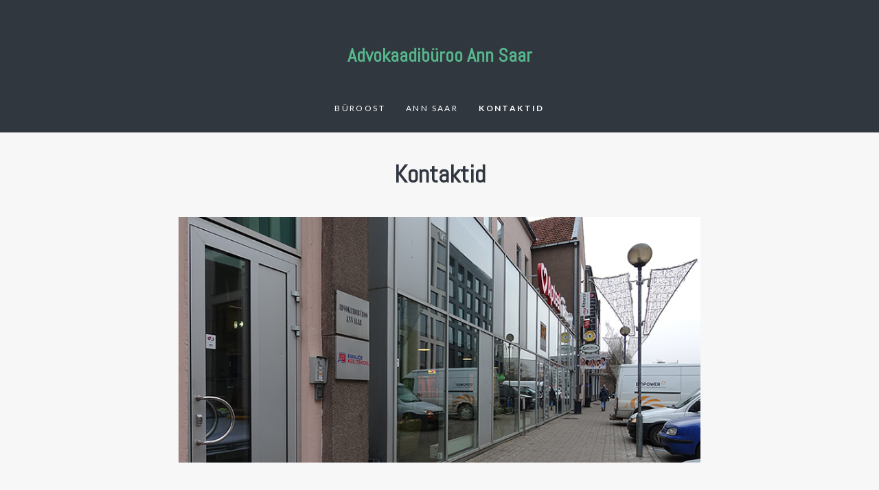

--- FILE ---
content_type: text/html; charset=UTF-8
request_url: http://www.annsaar.ee/?page_id=24
body_size: 6971
content:
<!DOCTYPE html>
<html lang="et" class="no-js">
<head>
	<meta charset="UTF-8">
	<meta name="viewport" content="width=device-width, initial-scale=1">
	<link rel="profile" href="http://gmpg.org/xfn/11">
		<title>Kontaktid &#8211; Advokaadib&uuml;roo Ann Saar</title>
<meta name='robots' content='max-image-preview:large' />
<link rel='dns-prefetch' href='//fonts.googleapis.com' />
<link rel="alternate" type="application/rss+xml" title="Advokaadib&uuml;roo Ann Saar &raquo; RSS" href="http://www.annsaar.ee/?feed=rss2" />
<link rel="alternate" type="application/rss+xml" title="Advokaadib&uuml;roo Ann Saar &raquo; Kommentaaride RSS" href="http://www.annsaar.ee/?feed=comments-rss2" />
<link rel="alternate" title="oEmbed (JSON)" type="application/json+oembed" href="http://www.annsaar.ee/index.php?rest_route=%2Foembed%2F1.0%2Fembed&#038;url=http%3A%2F%2Fwww.annsaar.ee%2F%3Fpage_id%3D24" />
<link rel="alternate" title="oEmbed (XML)" type="text/xml+oembed" href="http://www.annsaar.ee/index.php?rest_route=%2Foembed%2F1.0%2Fembed&#038;url=http%3A%2F%2Fwww.annsaar.ee%2F%3Fpage_id%3D24&#038;format=xml" />
<style id='wp-img-auto-sizes-contain-inline-css' type='text/css'>
img:is([sizes=auto i],[sizes^="auto," i]){contain-intrinsic-size:3000px 1500px}
/*# sourceURL=wp-img-auto-sizes-contain-inline-css */
</style>
<style id='wp-emoji-styles-inline-css' type='text/css'>

	img.wp-smiley, img.emoji {
		display: inline !important;
		border: none !important;
		box-shadow: none !important;
		height: 1em !important;
		width: 1em !important;
		margin: 0 0.07em !important;
		vertical-align: -0.1em !important;
		background: none !important;
		padding: 0 !important;
	}
/*# sourceURL=wp-emoji-styles-inline-css */
</style>
<style id='wp-block-library-inline-css' type='text/css'>
:root{--wp-block-synced-color:#7a00df;--wp-block-synced-color--rgb:122,0,223;--wp-bound-block-color:var(--wp-block-synced-color);--wp-editor-canvas-background:#ddd;--wp-admin-theme-color:#007cba;--wp-admin-theme-color--rgb:0,124,186;--wp-admin-theme-color-darker-10:#006ba1;--wp-admin-theme-color-darker-10--rgb:0,107,160.5;--wp-admin-theme-color-darker-20:#005a87;--wp-admin-theme-color-darker-20--rgb:0,90,135;--wp-admin-border-width-focus:2px}@media (min-resolution:192dpi){:root{--wp-admin-border-width-focus:1.5px}}.wp-element-button{cursor:pointer}:root .has-very-light-gray-background-color{background-color:#eee}:root .has-very-dark-gray-background-color{background-color:#313131}:root .has-very-light-gray-color{color:#eee}:root .has-very-dark-gray-color{color:#313131}:root .has-vivid-green-cyan-to-vivid-cyan-blue-gradient-background{background:linear-gradient(135deg,#00d084,#0693e3)}:root .has-purple-crush-gradient-background{background:linear-gradient(135deg,#34e2e4,#4721fb 50%,#ab1dfe)}:root .has-hazy-dawn-gradient-background{background:linear-gradient(135deg,#faaca8,#dad0ec)}:root .has-subdued-olive-gradient-background{background:linear-gradient(135deg,#fafae1,#67a671)}:root .has-atomic-cream-gradient-background{background:linear-gradient(135deg,#fdd79a,#004a59)}:root .has-nightshade-gradient-background{background:linear-gradient(135deg,#330968,#31cdcf)}:root .has-midnight-gradient-background{background:linear-gradient(135deg,#020381,#2874fc)}:root{--wp--preset--font-size--normal:16px;--wp--preset--font-size--huge:42px}.has-regular-font-size{font-size:1em}.has-larger-font-size{font-size:2.625em}.has-normal-font-size{font-size:var(--wp--preset--font-size--normal)}.has-huge-font-size{font-size:var(--wp--preset--font-size--huge)}.has-text-align-center{text-align:center}.has-text-align-left{text-align:left}.has-text-align-right{text-align:right}.has-fit-text{white-space:nowrap!important}#end-resizable-editor-section{display:none}.aligncenter{clear:both}.items-justified-left{justify-content:flex-start}.items-justified-center{justify-content:center}.items-justified-right{justify-content:flex-end}.items-justified-space-between{justify-content:space-between}.screen-reader-text{border:0;clip-path:inset(50%);height:1px;margin:-1px;overflow:hidden;padding:0;position:absolute;width:1px;word-wrap:normal!important}.screen-reader-text:focus{background-color:#ddd;clip-path:none;color:#444;display:block;font-size:1em;height:auto;left:5px;line-height:normal;padding:15px 23px 14px;text-decoration:none;top:5px;width:auto;z-index:100000}html :where(.has-border-color){border-style:solid}html :where([style*=border-top-color]){border-top-style:solid}html :where([style*=border-right-color]){border-right-style:solid}html :where([style*=border-bottom-color]){border-bottom-style:solid}html :where([style*=border-left-color]){border-left-style:solid}html :where([style*=border-width]){border-style:solid}html :where([style*=border-top-width]){border-top-style:solid}html :where([style*=border-right-width]){border-right-style:solid}html :where([style*=border-bottom-width]){border-bottom-style:solid}html :where([style*=border-left-width]){border-left-style:solid}html :where(img[class*=wp-image-]){height:auto;max-width:100%}:where(figure){margin:0 0 1em}html :where(.is-position-sticky){--wp-admin--admin-bar--position-offset:var(--wp-admin--admin-bar--height,0px)}@media screen and (max-width:600px){html :where(.is-position-sticky){--wp-admin--admin-bar--position-offset:0px}}

/*# sourceURL=wp-block-library-inline-css */
</style><style id='global-styles-inline-css' type='text/css'>
:root{--wp--preset--aspect-ratio--square: 1;--wp--preset--aspect-ratio--4-3: 4/3;--wp--preset--aspect-ratio--3-4: 3/4;--wp--preset--aspect-ratio--3-2: 3/2;--wp--preset--aspect-ratio--2-3: 2/3;--wp--preset--aspect-ratio--16-9: 16/9;--wp--preset--aspect-ratio--9-16: 9/16;--wp--preset--color--black: #000000;--wp--preset--color--cyan-bluish-gray: #abb8c3;--wp--preset--color--white: #ffffff;--wp--preset--color--pale-pink: #f78da7;--wp--preset--color--vivid-red: #cf2e2e;--wp--preset--color--luminous-vivid-orange: #ff6900;--wp--preset--color--luminous-vivid-amber: #fcb900;--wp--preset--color--light-green-cyan: #7bdcb5;--wp--preset--color--vivid-green-cyan: #00d084;--wp--preset--color--pale-cyan-blue: #8ed1fc;--wp--preset--color--vivid-cyan-blue: #0693e3;--wp--preset--color--vivid-purple: #9b51e0;--wp--preset--gradient--vivid-cyan-blue-to-vivid-purple: linear-gradient(135deg,rgb(6,147,227) 0%,rgb(155,81,224) 100%);--wp--preset--gradient--light-green-cyan-to-vivid-green-cyan: linear-gradient(135deg,rgb(122,220,180) 0%,rgb(0,208,130) 100%);--wp--preset--gradient--luminous-vivid-amber-to-luminous-vivid-orange: linear-gradient(135deg,rgb(252,185,0) 0%,rgb(255,105,0) 100%);--wp--preset--gradient--luminous-vivid-orange-to-vivid-red: linear-gradient(135deg,rgb(255,105,0) 0%,rgb(207,46,46) 100%);--wp--preset--gradient--very-light-gray-to-cyan-bluish-gray: linear-gradient(135deg,rgb(238,238,238) 0%,rgb(169,184,195) 100%);--wp--preset--gradient--cool-to-warm-spectrum: linear-gradient(135deg,rgb(74,234,220) 0%,rgb(151,120,209) 20%,rgb(207,42,186) 40%,rgb(238,44,130) 60%,rgb(251,105,98) 80%,rgb(254,248,76) 100%);--wp--preset--gradient--blush-light-purple: linear-gradient(135deg,rgb(255,206,236) 0%,rgb(152,150,240) 100%);--wp--preset--gradient--blush-bordeaux: linear-gradient(135deg,rgb(254,205,165) 0%,rgb(254,45,45) 50%,rgb(107,0,62) 100%);--wp--preset--gradient--luminous-dusk: linear-gradient(135deg,rgb(255,203,112) 0%,rgb(199,81,192) 50%,rgb(65,88,208) 100%);--wp--preset--gradient--pale-ocean: linear-gradient(135deg,rgb(255,245,203) 0%,rgb(182,227,212) 50%,rgb(51,167,181) 100%);--wp--preset--gradient--electric-grass: linear-gradient(135deg,rgb(202,248,128) 0%,rgb(113,206,126) 100%);--wp--preset--gradient--midnight: linear-gradient(135deg,rgb(2,3,129) 0%,rgb(40,116,252) 100%);--wp--preset--font-size--small: 13px;--wp--preset--font-size--medium: 20px;--wp--preset--font-size--large: 36px;--wp--preset--font-size--x-large: 42px;--wp--preset--spacing--20: 0.44rem;--wp--preset--spacing--30: 0.67rem;--wp--preset--spacing--40: 1rem;--wp--preset--spacing--50: 1.5rem;--wp--preset--spacing--60: 2.25rem;--wp--preset--spacing--70: 3.38rem;--wp--preset--spacing--80: 5.06rem;--wp--preset--shadow--natural: 6px 6px 9px rgba(0, 0, 0, 0.2);--wp--preset--shadow--deep: 12px 12px 50px rgba(0, 0, 0, 0.4);--wp--preset--shadow--sharp: 6px 6px 0px rgba(0, 0, 0, 0.2);--wp--preset--shadow--outlined: 6px 6px 0px -3px rgb(255, 255, 255), 6px 6px rgb(0, 0, 0);--wp--preset--shadow--crisp: 6px 6px 0px rgb(0, 0, 0);}:where(.is-layout-flex){gap: 0.5em;}:where(.is-layout-grid){gap: 0.5em;}body .is-layout-flex{display: flex;}.is-layout-flex{flex-wrap: wrap;align-items: center;}.is-layout-flex > :is(*, div){margin: 0;}body .is-layout-grid{display: grid;}.is-layout-grid > :is(*, div){margin: 0;}:where(.wp-block-columns.is-layout-flex){gap: 2em;}:where(.wp-block-columns.is-layout-grid){gap: 2em;}:where(.wp-block-post-template.is-layout-flex){gap: 1.25em;}:where(.wp-block-post-template.is-layout-grid){gap: 1.25em;}.has-black-color{color: var(--wp--preset--color--black) !important;}.has-cyan-bluish-gray-color{color: var(--wp--preset--color--cyan-bluish-gray) !important;}.has-white-color{color: var(--wp--preset--color--white) !important;}.has-pale-pink-color{color: var(--wp--preset--color--pale-pink) !important;}.has-vivid-red-color{color: var(--wp--preset--color--vivid-red) !important;}.has-luminous-vivid-orange-color{color: var(--wp--preset--color--luminous-vivid-orange) !important;}.has-luminous-vivid-amber-color{color: var(--wp--preset--color--luminous-vivid-amber) !important;}.has-light-green-cyan-color{color: var(--wp--preset--color--light-green-cyan) !important;}.has-vivid-green-cyan-color{color: var(--wp--preset--color--vivid-green-cyan) !important;}.has-pale-cyan-blue-color{color: var(--wp--preset--color--pale-cyan-blue) !important;}.has-vivid-cyan-blue-color{color: var(--wp--preset--color--vivid-cyan-blue) !important;}.has-vivid-purple-color{color: var(--wp--preset--color--vivid-purple) !important;}.has-black-background-color{background-color: var(--wp--preset--color--black) !important;}.has-cyan-bluish-gray-background-color{background-color: var(--wp--preset--color--cyan-bluish-gray) !important;}.has-white-background-color{background-color: var(--wp--preset--color--white) !important;}.has-pale-pink-background-color{background-color: var(--wp--preset--color--pale-pink) !important;}.has-vivid-red-background-color{background-color: var(--wp--preset--color--vivid-red) !important;}.has-luminous-vivid-orange-background-color{background-color: var(--wp--preset--color--luminous-vivid-orange) !important;}.has-luminous-vivid-amber-background-color{background-color: var(--wp--preset--color--luminous-vivid-amber) !important;}.has-light-green-cyan-background-color{background-color: var(--wp--preset--color--light-green-cyan) !important;}.has-vivid-green-cyan-background-color{background-color: var(--wp--preset--color--vivid-green-cyan) !important;}.has-pale-cyan-blue-background-color{background-color: var(--wp--preset--color--pale-cyan-blue) !important;}.has-vivid-cyan-blue-background-color{background-color: var(--wp--preset--color--vivid-cyan-blue) !important;}.has-vivid-purple-background-color{background-color: var(--wp--preset--color--vivid-purple) !important;}.has-black-border-color{border-color: var(--wp--preset--color--black) !important;}.has-cyan-bluish-gray-border-color{border-color: var(--wp--preset--color--cyan-bluish-gray) !important;}.has-white-border-color{border-color: var(--wp--preset--color--white) !important;}.has-pale-pink-border-color{border-color: var(--wp--preset--color--pale-pink) !important;}.has-vivid-red-border-color{border-color: var(--wp--preset--color--vivid-red) !important;}.has-luminous-vivid-orange-border-color{border-color: var(--wp--preset--color--luminous-vivid-orange) !important;}.has-luminous-vivid-amber-border-color{border-color: var(--wp--preset--color--luminous-vivid-amber) !important;}.has-light-green-cyan-border-color{border-color: var(--wp--preset--color--light-green-cyan) !important;}.has-vivid-green-cyan-border-color{border-color: var(--wp--preset--color--vivid-green-cyan) !important;}.has-pale-cyan-blue-border-color{border-color: var(--wp--preset--color--pale-cyan-blue) !important;}.has-vivid-cyan-blue-border-color{border-color: var(--wp--preset--color--vivid-cyan-blue) !important;}.has-vivid-purple-border-color{border-color: var(--wp--preset--color--vivid-purple) !important;}.has-vivid-cyan-blue-to-vivid-purple-gradient-background{background: var(--wp--preset--gradient--vivid-cyan-blue-to-vivid-purple) !important;}.has-light-green-cyan-to-vivid-green-cyan-gradient-background{background: var(--wp--preset--gradient--light-green-cyan-to-vivid-green-cyan) !important;}.has-luminous-vivid-amber-to-luminous-vivid-orange-gradient-background{background: var(--wp--preset--gradient--luminous-vivid-amber-to-luminous-vivid-orange) !important;}.has-luminous-vivid-orange-to-vivid-red-gradient-background{background: var(--wp--preset--gradient--luminous-vivid-orange-to-vivid-red) !important;}.has-very-light-gray-to-cyan-bluish-gray-gradient-background{background: var(--wp--preset--gradient--very-light-gray-to-cyan-bluish-gray) !important;}.has-cool-to-warm-spectrum-gradient-background{background: var(--wp--preset--gradient--cool-to-warm-spectrum) !important;}.has-blush-light-purple-gradient-background{background: var(--wp--preset--gradient--blush-light-purple) !important;}.has-blush-bordeaux-gradient-background{background: var(--wp--preset--gradient--blush-bordeaux) !important;}.has-luminous-dusk-gradient-background{background: var(--wp--preset--gradient--luminous-dusk) !important;}.has-pale-ocean-gradient-background{background: var(--wp--preset--gradient--pale-ocean) !important;}.has-electric-grass-gradient-background{background: var(--wp--preset--gradient--electric-grass) !important;}.has-midnight-gradient-background{background: var(--wp--preset--gradient--midnight) !important;}.has-small-font-size{font-size: var(--wp--preset--font-size--small) !important;}.has-medium-font-size{font-size: var(--wp--preset--font-size--medium) !important;}.has-large-font-size{font-size: var(--wp--preset--font-size--large) !important;}.has-x-large-font-size{font-size: var(--wp--preset--font-size--x-large) !important;}
/*# sourceURL=global-styles-inline-css */
</style>

<style id='classic-theme-styles-inline-css' type='text/css'>
/*! This file is auto-generated */
.wp-block-button__link{color:#fff;background-color:#32373c;border-radius:9999px;box-shadow:none;text-decoration:none;padding:calc(.667em + 2px) calc(1.333em + 2px);font-size:1.125em}.wp-block-file__button{background:#32373c;color:#fff;text-decoration:none}
/*# sourceURL=/wp-includes/css/classic-themes.min.css */
</style>
<link rel='stylesheet' id='google-font-css' href='https://fonts.googleapis.com/css?family=Abel%3A100%2C200%2C300%2C400%2C500%2C600%2C700%2C800%7CLato%3A100%2C200%2C300%2C400%2C500%2C600%2C700%2C800&#038;ver=6.9' type='text/css' media='all' />
<link rel='stylesheet' id='windflaw-front-css' href='http://www.annsaar.ee/wp-content/themes/windflaw-lite/style.css?ver=1.0.6' type='text/css' media='all' />
<style id='windflaw-front-inline-css' type='text/css'>
a,
.no-touch .site-header .nav ul li a:hover,
.site-header .nav ul li a:focus,
.no-touch .site-header .nav ul li.menu-item-has-children > button.dropdown-toggle:hover,
.site-header .nav ul li.menu-item-has-children > button.dropdown-toggle:focus,
.no-touch .site-header .menu-toggle:hover,
.site-header .menu-toggle:focus,
.archive .page-header .container p strong,
.search .page-header .container p strong,
.post-meta,
.author-bio .author-info h4,
.no-touch .single-blog .post-navigation .nav-links a:hover .post-title,
.no-touch #site-footer .widget a:hover {
    color: #58b88d;
}


mark,
ins,
a.more-link,
.pagination .page-numbers.current,
.no-touch .pagination a.page-numbers:hover,
.pagination a.page-numbers:focus,
.post-tag-cloud .tagcloud a,
.comments ol.comment-list li a.comment-reply-link,
#site-footer .widget.widget_calendar tbody td a,
#site-footer .widget.widget_tag_cloud .tagcloud a {
    background: #58b88d;
}

.pagination .page-numbers,
blockquote {
  border-color: #58b88d;
}

.pagination a.page-numbers {
	outline-color: #58b88d;
}

.dark-color-scheme,
.dark-page-header,
body.custom-background #main.dark-color-scheme:before {
    background-color: #3d454f;
}

.light-color-scheme,
.light-page-header,
body.custom-background #main.light-color-scheme:before {
    background-color: #f7f7f7;
}

.dark-color-scheme,
.dark-page-header {
    color: #eeeeee;
}

.light-color-scheme,
.light-page-header {
    color: #3d454f;
}

.dark-color-scheme h1,
.dark-color-scheme h2,
.dark-color-scheme h3,
.dark-color-scheme h4,
.dark-color-scheme h5,
.dark-color-scheme h6 {
	color: #ffffff;
}

.light-color-scheme h1,
.light-color-scheme h2,
.light-color-scheme h3,
.light-color-scheme h4,
.light-color-scheme h5,
.light-color-scheme h6 {
	color: #313740;
}
p.site-description { display: none; } 
h1, h2, h3, h4, h5, h6, blockquote p, .post-title { font-family: Abel, Arial, Helvetica, sans-serif; } 
body, button, input, select, textarea, .ui-widget { font-family: Lato, Arial, Helvetica, sans-serif; } 
.header .logo.text-logo { font-family: Abel, Arial, Helvetica, sans-serif; } 

/*# sourceURL=windflaw-front-inline-css */
</style>
<link rel='stylesheet' id='awsomefont-css' href='http://www.annsaar.ee/wp-content/themes/windflaw-lite/assets/font-awesome/css/font-awesome.min.css?ver=4.7.0' type='text/css' media='all' />
<script type="text/javascript" src="http://www.annsaar.ee/wp-includes/js/jquery/jquery.min.js?ver=3.7.1" id="jquery-core-js"></script>
<script type="text/javascript" src="http://www.annsaar.ee/wp-includes/js/jquery/jquery-migrate.min.js?ver=3.4.1" id="jquery-migrate-js"></script>
<script type="text/javascript" src="http://www.annsaar.ee/wp-content/themes/windflaw-lite/assets/js/libs/modernizr.min.js?ver=2.8.3" id="modernizr-js"></script>
<link rel="https://api.w.org/" href="http://www.annsaar.ee/index.php?rest_route=/" /><link rel="alternate" title="JSON" type="application/json" href="http://www.annsaar.ee/index.php?rest_route=/wp/v2/pages/24" /><link rel="EditURI" type="application/rsd+xml" title="RSD" href="http://www.annsaar.ee/xmlrpc.php?rsd" />
<meta name="generator" content="WordPress 6.9" />
<link rel="canonical" href="http://www.annsaar.ee/?page_id=24" />
<link rel='shortlink' href='http://www.annsaar.ee/?p=24' />
</head>

<body class="wp-singular page-template-default page page-id-24 wp-theme-windflaw-lite content-layout-default dark-header">
	<div id="page" class="site">
		<a class="skip-link screen-reader-text" href="#content">Skip to content</a>
					<header id="masthead" class="site-header header" role="banner" >
				<div class="container">
											<div id="site-logo" class="logo text-logo">
							<a href="http://www.annsaar.ee/" rel="home">Advokaadib&uuml;roo Ann Saar</a>
						</div>
										<p class="site-description">Advokaadib&uuml;roo, Ann Saar,  Tartu</p>
										<button id="menu-toggle" class="menu-toggle">Menu</button>
					<nav id="site-navigation" class="nav main-navigation"><ul><li id="menu-item-15" class="menu-item menu-item-type-post_type menu-item-object-page menu-item-home menu-item-15"><a href="http://www.annsaar.ee/">Büroost</a></li>
<li id="menu-item-6" class="menu-item menu-item-type-post_type menu-item-object-page menu-item-6"><a href="http://www.annsaar.ee/?page_id=5">Ann Saar</a></li>
<li id="menu-item-25" class="menu-item menu-item-type-post_type menu-item-object-page current-menu-item page_item page-item-24 current_page_item menu-item-25"><a href="http://www.annsaar.ee/?page_id=24" aria-current="page">Kontaktid</a></li>
</ul></nav>									</div><!-- .container -->
			</header><!-- .site-header -->

		<div id="main" class="light-color-scheme">	<article class="post">
				<header class="page-header align-center light-page-header"><div class="container"><h1 class="page-title">Kontaktid</h1></div></header>
		<div class="entry">
			<p><a href="http://www.annsaar.ee/wp-content/uploads/2016/11/sissepaas_byroosse-800.jpg"><img fetchpriority="high" decoding="async" class="aligncenter size-full wp-image-86" src="http://www.annsaar.ee/wp-content/uploads/2016/11/sissepaas_byroosse-800.jpg" alt="sissepaas_byroosse-800" width="800" height="377" srcset="http://www.annsaar.ee/wp-content/uploads/2016/11/sissepaas_byroosse-800.jpg 800w, http://www.annsaar.ee/wp-content/uploads/2016/11/sissepaas_byroosse-800-300x141.jpg 300w, http://www.annsaar.ee/wp-content/uploads/2016/11/sissepaas_byroosse-800-768x362.jpg 768w" sizes="(max-width: 800px) 100vw, 800px" /></a></p>
<table style="width: 564px;">
<tbody>
<tr style="height: 23px;">
<td style="width: 119.171875px; height: 23px;"><strong> Asukoht:</strong></td>
<td style="width: 423.828125px; height: 23px;"><strong>Tartu, Küüni 7, 51004</strong></td>
</tr>
<tr style="height: 23px;">
<td style="width: 119.171875px; height: 23px;"><strong> </strong></td>
<td style="width: 423.828125px; height: 23px;"><strong>NB! Advokaadibüroo sissepääs asub Küüni 7 hoone (Kesklinna Keskuse,  endise Kesklinna Kaubahalli) tagaküljel Ülikooli tänaval!</strong></td>
</tr>
<tr style="height: 23px;">
<td style="width: 119.171875px; height: 23px;"><strong>Lahtiolekuajad</strong></td>
<td style="width: 423.828125px; height: 23px;"><strong>E-R 09.00-18.00 (kliendiga kokkuleppel ka töövälisel ajal)</strong></td>
</tr>
<tr style="height: 23px;">
<td style="width: 119.171875px; height: 23px;"><strong> </strong></td>
<td style="width: 423.828125px; height: 23px;"><strong>Soovitavalt aeg eelnevalt telefoni teel kokku leppida</strong></td>
</tr>
<tr style="height: 23px;">
<td style="width: 119.171875px; height: 23px;"><strong>Telefon</strong></td>
<td style="width: 423.828125px; height: 23px;"><strong>+372 742 1040</strong></td>
</tr>
<tr style="height: 23px;">
<td style="width: 119.171875px; height: 23px;"><strong>Telefon/faks</strong></td>
<td style="width: 423.828125px; height: 23px;"><strong>+372 742 0838</strong></td>
</tr>
<tr style="height: 23px;">
<td style="width: 119.171875px; height: 23px;"><strong>e-post</strong></td>
<td style="width: 423.828125px; height: 23px;"><strong>&#x61;n&#x6e;&#64;a&#x6e;&#110;&#x73;&#x61;a&#x72;&#46;e&#x65;</strong></td>
</tr>
<tr style="height: 23px;">
<td style="width: 119.171875px; height: 23px;"><strong>Pangarekvisiidid</strong></td>
<td style="width: 423.828125px; height: 23px;"><strong>OÜ Advokaadibüroo Ann Saar</strong></td>
</tr>
<tr style="height: 23px;">
<td style="width: 119.171875px; height: 23px;"><strong> </strong></td>
<td style="width: 423.828125px; height: 23px;"><strong>Registrikood 10298147</strong></td>
</tr>
<tr style="height: 23px;">
<td style="width: 119.171875px; height: 23px;"><strong> </strong></td>
<td style="width: 423.828125px; height: 23px;"><strong>KMKR E100820957</strong></td>
</tr>
<tr style="height: 23px;">
<td style="width: 119.171875px; height: 23px;"><strong> </strong></td>
<td style="width: 423.828125px; height: 23px;"><strong>SEB Pank</strong></td>
</tr>
<tr style="height: 23px;">
<td style="width: 119.171875px; height: 23px;"><strong> </strong></td>
<td style="width: 423.828125px; height: 23px;"><strong>IBAN: EE771010152000300004</strong></td>
</tr>
<tr style="height: 23px;">
<td style="width: 119.171875px; height: 23px;"><strong> </strong></td>
<td style="width: 423.828125px; height: 23px;"><strong>SWIFT: EEUHEE2</strong></td>
</tr>
</tbody>
</table>
<p><!-- DivTable.com --></p>
					</div>
	</article>

			</div>
					<footer class="footer light-color-scheme" id="site-footer">
								<div class="site-info">&copy; Advokaadib&uuml;roo Ann Saar 2026</div>
			</footer>
						<a href="#" class="to-top"><i class="fa fa-chevron-up"></i></a>
	</div>
	<script type="text/javascript" id="windflaw-main-js-extra">
/* <![CDATA[ */
var screenReaderText = {"expand":"expand child menu","collapse":"collapse child menu"};
//# sourceURL=windflaw-main-js-extra
/* ]]> */
</script>
<script type="text/javascript" src="http://www.annsaar.ee/wp-content/themes/windflaw-lite/assets/js/front/windflaw-main.js?ver=1.0.6" id="windflaw-main-js"></script>
<script id="wp-emoji-settings" type="application/json">
{"baseUrl":"https://s.w.org/images/core/emoji/17.0.2/72x72/","ext":".png","svgUrl":"https://s.w.org/images/core/emoji/17.0.2/svg/","svgExt":".svg","source":{"concatemoji":"http://www.annsaar.ee/wp-includes/js/wp-emoji-release.min.js?ver=6.9"}}
</script>
<script type="module">
/* <![CDATA[ */
/*! This file is auto-generated */
const a=JSON.parse(document.getElementById("wp-emoji-settings").textContent),o=(window._wpemojiSettings=a,"wpEmojiSettingsSupports"),s=["flag","emoji"];function i(e){try{var t={supportTests:e,timestamp:(new Date).valueOf()};sessionStorage.setItem(o,JSON.stringify(t))}catch(e){}}function c(e,t,n){e.clearRect(0,0,e.canvas.width,e.canvas.height),e.fillText(t,0,0);t=new Uint32Array(e.getImageData(0,0,e.canvas.width,e.canvas.height).data);e.clearRect(0,0,e.canvas.width,e.canvas.height),e.fillText(n,0,0);const a=new Uint32Array(e.getImageData(0,0,e.canvas.width,e.canvas.height).data);return t.every((e,t)=>e===a[t])}function p(e,t){e.clearRect(0,0,e.canvas.width,e.canvas.height),e.fillText(t,0,0);var n=e.getImageData(16,16,1,1);for(let e=0;e<n.data.length;e++)if(0!==n.data[e])return!1;return!0}function u(e,t,n,a){switch(t){case"flag":return n(e,"\ud83c\udff3\ufe0f\u200d\u26a7\ufe0f","\ud83c\udff3\ufe0f\u200b\u26a7\ufe0f")?!1:!n(e,"\ud83c\udde8\ud83c\uddf6","\ud83c\udde8\u200b\ud83c\uddf6")&&!n(e,"\ud83c\udff4\udb40\udc67\udb40\udc62\udb40\udc65\udb40\udc6e\udb40\udc67\udb40\udc7f","\ud83c\udff4\u200b\udb40\udc67\u200b\udb40\udc62\u200b\udb40\udc65\u200b\udb40\udc6e\u200b\udb40\udc67\u200b\udb40\udc7f");case"emoji":return!a(e,"\ud83e\u1fac8")}return!1}function f(e,t,n,a){let r;const o=(r="undefined"!=typeof WorkerGlobalScope&&self instanceof WorkerGlobalScope?new OffscreenCanvas(300,150):document.createElement("canvas")).getContext("2d",{willReadFrequently:!0}),s=(o.textBaseline="top",o.font="600 32px Arial",{});return e.forEach(e=>{s[e]=t(o,e,n,a)}),s}function r(e){var t=document.createElement("script");t.src=e,t.defer=!0,document.head.appendChild(t)}a.supports={everything:!0,everythingExceptFlag:!0},new Promise(t=>{let n=function(){try{var e=JSON.parse(sessionStorage.getItem(o));if("object"==typeof e&&"number"==typeof e.timestamp&&(new Date).valueOf()<e.timestamp+604800&&"object"==typeof e.supportTests)return e.supportTests}catch(e){}return null}();if(!n){if("undefined"!=typeof Worker&&"undefined"!=typeof OffscreenCanvas&&"undefined"!=typeof URL&&URL.createObjectURL&&"undefined"!=typeof Blob)try{var e="postMessage("+f.toString()+"("+[JSON.stringify(s),u.toString(),c.toString(),p.toString()].join(",")+"));",a=new Blob([e],{type:"text/javascript"});const r=new Worker(URL.createObjectURL(a),{name:"wpTestEmojiSupports"});return void(r.onmessage=e=>{i(n=e.data),r.terminate(),t(n)})}catch(e){}i(n=f(s,u,c,p))}t(n)}).then(e=>{for(const n in e)a.supports[n]=e[n],a.supports.everything=a.supports.everything&&a.supports[n],"flag"!==n&&(a.supports.everythingExceptFlag=a.supports.everythingExceptFlag&&a.supports[n]);var t;a.supports.everythingExceptFlag=a.supports.everythingExceptFlag&&!a.supports.flag,a.supports.everything||((t=a.source||{}).concatemoji?r(t.concatemoji):t.wpemoji&&t.twemoji&&(r(t.twemoji),r(t.wpemoji)))});
//# sourceURL=http://www.annsaar.ee/wp-includes/js/wp-emoji-loader.min.js
/* ]]> */
</script>
</body>
</html>

--- FILE ---
content_type: text/css
request_url: http://www.annsaar.ee/wp-content/themes/windflaw-lite/style.css?ver=1.0.6
body_size: 10098
content:
/*
Theme Name: Windflaw Lite
Theme URI: http://demo.loftocean.com/windflaw-lite
Author: Loft.Ocean
Author URI: http://www.loftocean.com
Description: Windflaw Lite is a neat and beautiful blog theme. With many customize options it is very easy to personalise your website. Start to create your beautiful website with Windflaw Lite!
Version: 1.0.6
License: GNU General Public License v2 or later
License URI: http://www.gnu.org/licenses/gpl-2.0.html
Tags: full-width-template, custom-background, custom-colors, custom-header, custom-menu, editor-style, featured-images, rtl-language-support, sticky-post, threaded-comments, translation-ready
Text Domain: windflaw-lite

This theme, like WordPress, is licensed under the GPL.
Use it to make something cool, have fun, and share what you've learned with others.

FontAwesome License: SIL Open Font License - http://scripts.sil.org/OFL
Images License: GNU General Public License v2 or later
*/
form ul:after,
.container:after,
.entry:after {
  position: relative;
  display: block;
  content: "";
  clear: both; }

/* ==========================================================================
   Normalize
   
   - Normalizing styles have been helped along thanks to the fine work of
   Nicolas Gallagher and Jonathan Neal http://necolas.github.com/normalize.css/
   ========================================================================== */
html {
  font-family: sans-serif;
  -webkit-text-size-adjust: 100%;
  -ms-text-size-adjust: 100%; }

body {
  margin: 0; }

article,
aside,
details,
figcaption,
figure,
footer,
header,
main,
menu,
nav,
section,
summary {
  display: block; }

audio,
canvas,
progress,
video {
  display: inline-block;
  vertical-align: baseline; }

audio:not([controls]) {
  display: none;
  height: 0; }

[hidden],
template {
  display: none; }

a {
  background-color: transparent; }

abbr[title] {
  border-bottom: 1px dotted; }

b,
strong {
  font-weight: 700; }

small {
  font-size: 80%; }

sub,
sup {
  font-size: 75%;
  line-height: 0;
  position: relative;
  vertical-align: baseline; }

sup {
  top: -0.5em; }

sub {
  bottom: -0.25em; }

img {
  border: 0; }

svg:not(:root) {
  overflow: hidden; }

figure {
  margin: 0; }

hr {
  -webkit-box-sizing: content-box;
  -moz-box-sizing: content-box;
  box-sizing: content-box; }

code,
kbd,
pre,
samp {
  font-size: 1em; }

button,
input,
optgroup,
select,
textarea {
  color: inherit;
  font: inherit;
  margin: 0; }

select {
  text-transform: none; }

button {
  overflow: visible; }

button,
input,
select,
textarea {
  max-width: 100%; }

button,
html input[type="button"],
input[type="reset"],
input[type="submit"] {
  -webkit-appearance: button;
  cursor: pointer; }

button[disabled],
html input[disabled] {
  cursor: default;
  opacity: .5; }

button::-moz-focus-inner,
input::-moz-focus-inner {
  border: 0;
  padding: 0; }

input[type="checkbox"],
input[type="radio"] {
  -webkit-box-sizing: border-box;
  -moz-box-sizing: border-box;
  box-sizing: border-box;
  margin-right: 0.4375em;
  padding: 0; }

input[type="number"]::-webkit-inner-spin-button,
input[type="number"]::-webkit-outer-spin-button {
  height: auto; }

input[type="search"] {
  -webkit-appearance: textfield; }

input[type="search"]::-webkit-search-cancel-button,
input[type="search"]::-webkit-search-decoration {
  -webkit-appearance: none; }

fieldset {
  border: 1px solid #d1d1d1;
  margin: 0 0 1.75em;
  padding: 0.875em; }

fieldset > :last-child {
  margin-bottom: 0; }

legend {
  border: 0;
  padding: 0; }

textarea {
  overflow: auto;
  vertical-align: top; }

optgroup {
  font-weight: bold; }

/* ==========================================================================
   Elements
   ========================================================================== */
* {
  margin: 0 auto;
  padding: 0;
  box-sizing: border-box;
  -webkit-font-smoothing: antialiased;
  word-wrap: break-word; }
  *:focus {
    outline: 1px dotted; }

html {
  width: 100%;
  height: 100%;
  min-height: 100%; }
  html:not(.no-touch) div {
    background-attachment: scroll !important; }

body {
  width: 100%;
  height: auto;
  min-height: 100%;
  margin: 0 auto; }
  body.custom-background #main {
    position: relative;
    background-size: cover;
    overflow: hidden; }
    body.custom-background #main:before {
      position: absolute;
      top: 0;
      left: 0;
      z-index: 0;
      display: block;
      width: 100%;
      height: 110%;
      content: "";
      opacity: 0.8; }
    body.custom-background #main > * {
      position: relative;
      z-index: 2; }
  body#tinymce {
    padding: 20px !important; }

#page {
  position: relative;
  width: 100%;
  height: auto; }

ul,
ol {
  margin: 0 0 1.5em 1.5em;
  padding: 0; }

li > ul,
li > ol {
  margin-bottom: 0; }
.content-layout-default .entry li {
  margin-bottom: 0.375em; }

dl {
  margin: 0 0 1.5em; }

dt {
  font-weight: 700; }

dd {
  margin: 0 0 1.5em; }

figure {
  position: relative;
  overflow: hidden;
  max-width: 100%;
  margin: 0; }
  figure img {
    display: block; }
  .entry > figure {
    margin: 1.5em 0; }

img {
  height: auto;
  max-width: 100%;
  border: 0; }

hr {
  height: 1px;
  background-color: #CCC;
  border: none; }
  div:not(.separator) hr {
    margin: 2.25em 0; }

.hide {
  display: none !important; }

/**
 * Clearing
 */
/**
 * Accessibility
 */
.says,
.screen-reader-text {
  position: absolute !important;
  clip: rect(1px, 1px, 1px, 1px);
  height: 1px;
  width: 1px;
  overflow: hidden;
  /* many screen reader and browser combinations announce broken words as they would appear visually */
  word-wrap: normal !important; }

.site .skip-link {
  top: -9999em;
  left: -9999em;
  display: block;
  padding: 15px 23px 14px;
  background-color: #F1F1F1;
  box-shadow: 0 0 1px 1px rgba(0, 0, 0, 0.2);
  color: #21759B;
  font-family: Montserrat, "Helvetica Neue", sans-serif;
  font-size: 14px;
  font-weight: 700;
  outline: none;
  text-decoration: none;
  text-transform: none; }
  .logged-in .site .skip-link {
    box-shadow: 0 0 2px 2px rgba(0, 0, 0, 0.2);
    font-family: "Open Sans", sans-serif; }
  .site .skip-link:focus {
    top: 7px;
    left: 6px;
    z-index: 100000;
    width: auto;
    height: auto;
    clip: auto; }

/* ==========================================================================
   Typography
   ========================================================================== */
body,
button,
input,
select,
textarea,
.ui-widget {
  font-family: Lato, Helvetica, Arial, sans-serif; }

h1,
h2,
h3,
h4,
h5,
h6,
blockquote p,
.post-title {
  font-family: Abel, Helvetica, Arial, sans-serif; }

body {
  color: #3D454F;
  font-size: 16px;
  font-size: 1rem;
  font-weight: 400;
  line-height: 1.7; }

h1,
h2,
h3,
h4,
h5,
h6 {
  font-weight: normal;
  line-height: 1.5; }

p {
  margin: 0 auto 1.5em;
  font-size: 16px;
  font-size: 1rem; }

li {
  font-size: 14px;
  font-size: 0.875rem;
  line-height: 1.5; }

blockquote {
  margin: 0 auto 1.5em;
  padding: 0.375em 0 0.375em 1.5em;
  border: none;
  border-left: 5px solid #58B88D; }
  blockquote p {
    margin: 0 auto;
    color: inherit !important;
    font-size: 20px;
    font-size: 1.25rem;
    font-weight: 600;
    font-style: italic; }
  blockquote cite,
  blockquote small {
    display: block;
    margin-top: 0.5em;
    font-size: 80%;
    font-weight: 400;
    font-style: normal;
    line-height: 1.5;
    text-transform: capitalize; }

#main table {
  margin: 0 0 1.5em;
  width: 100%;
  max-width: 100%;
  border-collapse: collapse;
  border-spacing: 0;
  border-top: 0px solid; }
  #main table th,
  #main table td {
    padding: 1em;
    border: none;
    border-bottom: 0px solid currentColor;
    vertical-align: top;
    line-height: 1.5; }
  #main table th {
    font-size: 10px;
    font-size: 0.625rem;
    font-weight: bold;
    letter-spacing: 0.2em;
    text-transform: uppercase; }
  #main table td {
    font-size: 13px;
    font-size: 0.8125rem; }
  #main table caption {
    margin: 0.75em auto;
    font-size: 12px;
    font-size: 0.75rem; }

pre {
  display: block;
  padding: 1.875em;
  margin: 1.5em 0;
  box-shadow: inset 0 0 1px rgba(0, 0, 0, 0.3);
  tab-size: 4;
  overflow: auto; }

code {
  padding: 0.375em;
  box-shadow: inset 0 0 1px rgba(0, 0, 0, 0.3); }

fieldset {
  padding: 0;
  margin: 0;
  border: none; }

dfn,
cite,
em,
i {
  font-style: italic; }

address {
  margin: 0 0 1.5em;
  font-style: italic; }

code,
kbd,
tt,
var,
samp,
pre {
  font-family: monospace; }

abbr,
acronym {
  border-bottom: 1px dotted;
  cursor: help; }

mark,
ins {
  padding: 0.125em 0.25em;
  background: #58B88D;
  color: #FFF;
  text-decoration: none; }

big {
  font-size: 125%; }

/* ==========================================================================
   Links
   ========================================================================== */
a {
  text-decoration: none;
  transition: all 0.3s;
  color: #58B88D; }
  .content-layout-default .entry a, .author-bio .author-info p a, .comment-content a {
    position: relative;
    display: inline-block;
    max-width: 100%;
    outline: none;
    white-space: nowrap;
    clear: both; }
    .content-layout-default .entry a:before, .author-bio .author-info p a:before, .comment-content a:before {
      position: absolute;
      top: 0;
      left: 0;
      z-index: 1;
      width: 100%;
      height: 95%;
      content: "";
      border-bottom: 1px solid;
      opacity: 0.35;
      transition: opacity 0.3s; }
    .content-layout-default .entry a:hover:before, .author-bio .author-info p a:hover:before, .comment-content a:hover:before {
      opacity: 1; }

.content-layout-default .entry figure > a:before,
.content-layout-default .entry a.wp-playlist-caption:before {
  display: none; }
.content-layout-default .entry a img {
  position: relative;
  z-index: 9; }

/* ==========================================================================
   Menu
   ========================================================================== */
.site-header .nav {
  position: absolute;
  top: 100%;
  left: 0;
  width: 100%;
  padding-top: 16px;
  box-shadow: 0 4px 10px rgba(0, 0, 0, 0.1); }
  .site-header .nav.toggled-on ul {
    display: block; }
  .site-header .nav ul {
    display: none;
    margin: 0;
    list-style: none; }
    .site-header .nav ul li {
      border-top: 1px solid;
      font-size: 12px;
      font-size: 0.75rem;
      font-weight: 400;
      letter-spacing: 0.2em;
      text-transform: uppercase; }
      .site-header .nav ul li a {
        display: block;
        padding: 10px 0;
        color: inherit;
        line-height: 30px; }
        .no-touch .site-header .nav ul li a:hover, .site-header .nav ul li a:focus {
          color: #58B88D; }
      .site-header .nav ul li.current-menu-item > a {
        font-weight: 600; }
      .site-header .nav ul li.menu-item-has-children {
        position: relative; }
        .site-header .nav ul li.menu-item-has-children > a {
          margin-right: 60px; }
        .site-header .nav ul li.menu-item-has-children > button.dropdown-toggle {
          position: absolute;
          top: 0;
          right: 0;
          width: 40px;
          height: 50px;
          background: none;
          border: none;
          line-height: 50px;
          transition: 0.3s; }
          .no-touch .site-header .nav ul li.menu-item-has-children > button.dropdown-toggle:hover, .site-header .nav ul li.menu-item-has-children > button.dropdown-toggle:focus {
            color: #58B88D;
            outline: 0; }
          .site-header .nav ul li.menu-item-has-children > button.dropdown-toggle:before, .site-header .nav ul li.menu-item-has-children > button.dropdown-toggle:after {
            position: absolute;
            top: 50%;
            left: 50%;
            -webkit-transform: translate(-50%, -50%);
            -ms-transform: translate(-50%, -50%);
            transform: translate(-50%, -50%);
            width: 12px;
            height: 2px;
            border-top: 1px solid;
            content: "";
            transition: transform 0.3s; }
          .site-header .nav ul li.menu-item-has-children > button.dropdown-toggle:before {
            margin-top: 0.5px; }
          .site-header .nav ul li.menu-item-has-children > button.dropdown-toggle:after {
            margin-left: -1px;
            -webkit-transform: translate(-50%, -50%) rotate(90deg);
            -ms-transform: translate(-50%, -50%) rotate(90deg);
            transform: translate(-50%, -50%) rotate(90deg); }
          .site-header .nav ul li.menu-item-has-children > button.dropdown-toggle.toggled-on {
            -webkit-transform: rotate(-45deg);
            -ms-transform: rotate(-45deg);
            transform: rotate(-45deg); }
            .site-header .nav ul li.menu-item-has-children > button.dropdown-toggle.toggled-on + ul.sub-menu {
              display: block; }
      .site-header .nav ul li li.menu-item-has-children > button.dropdown-toggle {
        right: 0; }
    .site-header .nav ul.sub-menu {
      display: none;
      margin-left: 1em; }
      .site-header .nav ul.sub-menu li {
        letter-spacing: 0.1em; }
  .site-header .nav > ul {
    padding: 0 1.5em; }
    .site-header .nav > ul > li:first-child {
      border-top: none; }

@media screen and (min-width: 769px) {
  .site-header .nav {
    position: relative;
    width: auto;
    box-shadow: none;
    font-size: 0;
    text-align: center; }
    .site-header .nav ul {
      display: block; }
      .site-header .nav ul li {
        border: none; }
        .site-header .nav ul li:hover {
          z-index: 199; }
        .site-header .nav ul li.menu-item-has-children > a {
          margin-right: 0; }
          .site-header .nav ul li.menu-item-has-children > a:after {
            display: inline-block;
            margin-left: 3px;
            font: normal normal normal 14px/1 FontAwesome;
            font-size: inherit;
            text-rendering: auto;
            -webkit-font-smoothing: antialiased;
            -moz-osx-font-smoothing: grayscale;
            content: "\f107"; }
        .site-header .nav ul li a {
          padding: 0;
          line-height: 1.5; }
      .site-header .nav ul.sub-menu {
        position: absolute;
        z-index: -1;
        display: block;
        margin-left: 0;
        box-shadow: 0 1px 8px rgba(0, 0, 0, 0.15);
        text-align: center !important;
        transition: 0.5s;
        opacity: 0;
        pointer-events: none;
        visibility: hidden; }
        .site-header .nav ul.sub-menu li {
          float: none;
          padding: 0;
          font-size: 10px;
          font-size: 0.625rem;
          text-align: center; }
          .site-header .nav ul.sub-menu li.menu-item-has-children > a:after {
            margin-left: 6px;
            content: "\f105"; }
          .site-header .nav ul.sub-menu li a {
            display: block;
            padding: 12px 30px;
            white-space: nowrap;
            transition: all 0.15s; }
    .site-header .nav > ul {
      display: inline-block;
      width: auto;
      padding: 0;
      background: transparent !important; }
      .site-header .nav > ul:after {
        position: relative;
        display: block;
        content: "";
        clear: both; }
      .site-header .nav > ul > li {
        position: relative;
        float: left;
        display: block;
        padding: 0 15px;
        background: none !important;
        line-height: inherit; }
        .site-header .nav > ul > li > a {
          position: relative;
          z-index: 100;
          display: block;
          white-space: nowrap;
          line-height: 70px; }
        .site-header .nav > ul > li > ul.sub-menu {
          bottom: 0;
          left: 50%;
          -webkit-transform: translate(-50%, 100%);
          -ms-transform: translate(-50%, 100%);
          transform: translate(-50%, 100%);
          border-top: 3px solid; }
          .site-header .nav > ul > li > ul.sub-menu ul.sub-menu {
            top: 0;
            left: calc(100% + 1px); }
        .site-header .nav > ul > li:hover > ul.sub-menu,
        .site-header .nav > ul > li > ul.sub-menu li:hover ul.sub-menu, .site-header .nav > ul > li.focus > ul.sub-menu,
        .site-header .nav > ul > li > ul.sub-menu li.focus ul.sub-menu {
          z-index: 99;
          opacity: 1;
          pointer-events: auto;
          visibility: visible; }

  .site-header .dropdown-toggle {
    display: none; } }
/* ==========================================================================
   Alignments
   ========================================================================== */
.alignleft {
  float: left;
  display: inline; }

.alignright {
  float: right;
  display: inline; }

.aligncenter {
  display: block;
  margin-right: auto !important;
  margin-left: auto !important; }

.align-default {
  text-align: left; }

.align-reverse {
  text-align: right; }

.align-center {
  text-align: center; }

.entry > figure.alignleft,
#page img.alignleft {
  margin: 0 1.5em 1.5em 0; }

.entry > figure.alignright,
#page img.alignright {
  margin: 0 0 1.5em 1.5em; }

/* ==========================================================================
   Forms
   ========================================================================== */
::-webkit-input-placeholder {
  color: currentColor;
  opacity: 0.5; }

:-moz-placeholder {
  color: currentColor;
  opacity: 0.5; }

:-ms-input-placeholder {
  color: currentColor;
  opacity: 0.5; }

form * {
  outline: 0; }
form ul {
  position: relative;
  margin: 0 auto;
  list-style: none; }
  form ul > li > label {
    display: block;
    margin-bottom: 0;
    font-size: 13px;
    font-size: 0.8125rem;
    line-height: 2; }
form li fieldset {
  padding: 0;
  margin: 0;
  border: none; }
form p {
  text-align: left; }

input[type="text"],
input[type="email"],
input[type="url"],
input[type="file"],
input[type="password"],
input[type="number"],
input[type="date"],
input[type="search"],
input[type="tel"],
textarea {
  width: 100%;
  height: 2.4616em;
  padding: 0 10px;
  border: none;
  -webkit-appearance: none !important;
  -webkit-border-radius: 0;
  font-size: 13px;
  font-size: 0.8125rem;
  line-height: 2.4616em;
  opacity: 0.5;
  transition: all 0.3s; }
  input[type="text"]:focus,
  input[type="email"]:focus,
  input[type="url"]:focus,
  input[type="file"]:focus,
  input[type="password"]:focus,
  input[type="number"]:focus,
  input[type="date"]:focus,
  input[type="search"]:focus,
  input[type="tel"]:focus,
  textarea:focus {
    opacity: 1;
    outline: none; }

textarea {
  padding: 5px 10px;
  min-height: 125px;
  resize: vertical; }

input[type="submit"] {
  display: inline-block;
  width: auto;
  padding: 10px 20px;
  margin: 0 auto;
  border: none;
  border-radius: 2px;
  font-size: 10px;
  font-size: 0.625rem;
  line-height: 16px;
  letter-spacing: 0.2em;
  font-weight: bold;
  text-transform: uppercase;
  transition: all 0.3s; }
  .no-touch form input[type="submit"]:hover {
    opacity: 0.7; }

select {
  height: 32px;
  padding: 2px;
  background-color: #FFF;
  border: 1px solid #DDD;
  box-shadow: inset 0 1px 2px rgba(0, 0, 0, 0.07);
  color: #333;
  outline: 0;
  line-height: 32px;
  vertical-align: middle;
  font-size: 10px !important;
  font-size: 0.625rem !important;
  letter-spacing: 0.1em;
  text-transform: uppercase;
  -webkit-font-smoothing: subpixel-antialiased; }

form.post-password-form p:first-child {
  text-align: center; }
form.post-password-form label,
form.post-password-form input {
  display: block;
  max-width: 340px; }
form.post-password-form label {
  position: relative;
  height: 40px;
  padding-left: 10px;
  margin-bottom: 10px;
  font-size: 13px;
  font-size: 0.8125rem;
  line-height: 40px; }
  form.post-password-form label input[type="password"] {
    position: absolute;
    top: 0;
    left: 0;
    z-index: 1;
    height: 40px;
    padding: 0 0 0 80px;
    line-height: 40px; }
form.post-password-form input[type="submit"] {
  width: 100%; }

/* ==========================================================================
   Content
   ========================================================================== */
.container {
  position: relative;
  width: 100%;
  padding: 0 1.25em; }

/* Site Header
   ========================================================================== */
.site-header {
  position: relative;
  z-index: 99;
  width: 100%;
  height: auto;
  padding-top: 16px;
  padding-bottom: 16px;
  line-height: 1.5;
  background-size: cover; }
  .site-header .container {
    z-index: 9;
    display: -webkit-box;
    display: -moz-box;
    display: -ms-flexbox;
    display: -webkit-flex;
    display: flex;
    -webkit-flex-flow: column wrap;
    -ms-flex-flow: column wrap;
    flex-flow: column wrap;
    -webkit-align-items: flex-start;
    align-items: flex-start;
    -webkit-justify-content: center;
    justify-content: center;
    height: 100%;
    padding: 0; }
  .site-header:before {
    position: absolute;
    top: 0;
    left: 0;
    display: block;
    width: 100%;
    height: 100%;
    content: "";
    opacity: 0.7;
    pointer-events: none; }
  .site-header .logo {
    margin: 0 auto;
    padding-top: 5px;
    padding-bottom: 5px;
    text-align: center; }
    .site-header .logo.text-logo {
      font-family: Abel, Helvetica, Arial, sans-serif;
      font-size: 21px;
      font-size: 1.3125rem;
      font-weight: 600; }
      .site-header .logo.text-logo a {
        white-space: nowrap; }
  .site-header p.site-description {
    margin-bottom: 0;
    font-size: 13px;
    font-size: 0.8125rem;
    opacity: 0.7;
    font-weight: 300; }
  .site-header .menu-toggle {
    position: absolute;
    top: 50%;
    -webkit-transform: translateY(-50%);
    -ms-transform: translateY(-50%);
    transform: translateY(-50%);
    right: 20px;
    width: 24px;
    height: 16px;
    background: none;
    border: none;
    border-top: 2px solid currentColor;
    border-bottom: 2px solid currentColor;
    box-shadow: none;
    font-size: 0;
    transition: 0.3s; }
    .no-touch .site-header .menu-toggle:hover, .site-header .menu-toggle:focus {
      color: #58B88D;
      outline: 0; }
    .site-header .menu-toggle:before, .site-header .menu-toggle:after {
      position: absolute;
      top: 50%;
      left: 50%;
      -webkit-transform: translate(-50%, -50%);
      -ms-transform: translate(-50%, -50%);
      transform: translate(-50%, -50%);
      width: 100%;
      height: 0;
      border-top: 2px solid currentColor;
      content: "";
      transition: transform 0.3s; }
    .site-header .menu-toggle.toggled-on {
      border-color: transparent; }
      .site-header .menu-toggle.toggled-on:before {
        -webkit-transform: translate(-50%, -50%) rotate(-45deg);
        -ms-transform: translate(-50%, -50%) rotate(-45deg);
        transform: translate(-50%, -50%) rotate(-45deg); }
      .site-header .menu-toggle.toggled-on:after {
        -webkit-transform: translate(-50%, -50%) rotate(-135deg);
        -ms-transform: translate(-50%, -50%) rotate(-135deg);
        transform: translate(-50%, -50%) rotate(-135deg); }

/* Pages & Posts
   ========================================================================== */
/**
 * Page Header
 */
.page-header {
  position: relative;
  z-index: 89;
  padding: 1.75em 0;
  overflow: hidden; }
  .page-header .container {
    z-index: 3; }
    .page-header .container * {
      margin-top: 0;
      margin-bottom: 0; }
  .page-header.fancy-page-header {
    display: block;
    width: 100%;
    padding: 0;
    background-position: center; }
    .content-layout-default .page-header.fancy-page-header:before {
      position: absolute;
      top: 0;
      left: 0;
      display: block;
      width: 100%;
      height: 100%;
      background: rgba(0, 0, 0, 0.3);
      content: ""; }
    .page-header.fancy-page-header .fancy-page-header-inner {
      display: -webkit-box;
      display: -moz-box;
      display: -ms-flexbox;
      display: -webkit-flex;
      display: flex;
      -webkit-flex-flow: column wrap;
      -ms-flex-flow: column wrap;
      flex-flow: column wrap;
      -webkit-align-items: flex-start;
      align-items: flex-start;
      -webkit-justify-content: center;
      justify-content: center;
      width: 100%;
      height: auto;
      min-height: 50vh !important;
      padding: 5em 0; }

.page-title {
  display: inline-block;
  font-size: 30px;
  font-size: 1.875rem;
  font-weight: bold;
  line-height: 1.2;
  word-wrap: break-word; }
  .fancy-page-header .page-title {
    font-size: 36px;
    font-size: 2.25rem;
    letter-spacing: 0.1em;
    text-transform: uppercase; }

/**
 * Entry
 */
.content-layout-default .entry {
  padding: 0 1.25em 3.75em;
  text-align: left; }
  .content-layout-default .entry > *:last-child {
    margin-bottom: 0; }

.entry h1, .entry
h2, .entry
h3, .entry
h4, .entry
h5, .entry
h6 {
  margin: 1.5em 0 1em; }
  .entry h1:first-child, .entry
  h2:first-child, .entry
  h3:first-child, .entry
  h4:first-child, .entry
  h5:first-child, .entry
  h6:first-child {
    margin-top: 0; }
.comment-content h1, .comment-content
h2, .comment-content
h3, .comment-content
h4, .comment-content
h5, .comment-content
h6 {
  margin: 1em 0 0.5em; }
  .comment-content h1:first-child, .comment-content
  h2:first-child, .comment-content
  h3:first-child, .comment-content
  h4:first-child, .comment-content
  h5:first-child, .comment-content
  h6:first-child {
    margin-top: 0; }

.entry h1 {
  font-size: 36px;
  font-size: 2.25rem; }
.comment-content h1 {
  font-size: 28px;
  font-size: 1.75rem; }

.entry h2 {
  font-size: 32px;
  font-size: 2rem; }
.comment-content h2 {
  font-size: 24px;
  font-size: 1.5rem; }

.entry h3 {
  font-size: 28px;
  font-size: 1.75rem; }
.comment-content h3 {
  font-size: 20px;
  font-size: 1.25rem; }

.entry h4 {
  font-size: 24px;
  font-size: 1.5rem; }
.comment-content h4 {
  font-size: 18px;
  font-size: 1.125rem; }

.entry h5 {
  font-size: 20px;
  font-size: 1.25rem; }
.comment-content h5 {
  font-size: 16px;
  font-size: 1rem; }

.entry h6 {
  font-size: 16px;
  font-size: 1rem; }
.comment-content h6 {
  font-size: 13px;
  font-size: 0.8125rem; }

.page.content-layout-default .fancy-page-header + .entry {
  padding-top: 3.75em; }

.content-layout-default .entry img {
  margin: 0; }

/**
 * Posts Index/Archive Page/Search Results
 */
.blog #main,
.archive #main,
.search #main {
  padding: 3.75em 1.25em; }

.archive .page-header,
.search .page-header {
  padding: 0 0 3.75em; }
  .archive .page-header .container,
  .search .page-header .container {
    padding: 0; }
    .archive .page-header .container p strong,
    .search .page-header .container p strong {
      color: #58B88D; }

.blog #main .post,
.archive #main .post {
  position: relative;
  margin-bottom: 1.25em;
  box-shadow: 0 0 8px rgba(0, 0, 0, 0.1);
  max-width: 880px; }
  .blog #main .post:last-of-type,
  .archive #main .post:last-of-type {
    margin-bottom: 0; }
.blog .post-content,
.archive .post-content {
  padding: 1.5em 1.25em 2.25em;
  text-align: center; }
.blog .post.no-featured-img .post-content,
.archive .post.no-featured-img .post-content {
  padding-top: 2.25em; }
.blog .post-excerpt,
.archive .post-excerpt {
  margin-top: 1.5em;
  text-align: left; }
.blog .post.no-post-content .post-excerpt,
.archive .post.no-post-content .post-excerpt {
  margin-top: 0; }

.no-touch .blog .post a:hover, .no-touch .blog .post .post-meta > a:hover > *, .no-touch
.archive .post a:hover, .no-touch
.archive .post .post-meta > a:hover > *, .no-touch
.search #main article a:hover, .no-touch
.search #main article .post-meta > a:hover > * {
  opacity: 0.7; }
.blog .post .post-meta > a > *,
.archive .post .post-meta > a > *,
.search #main article .post-meta > a > * {
  transition: 0.3s; }
.no-touch .blog .post .post-meta > a:hover, .no-touch
.archive .post .post-meta > a:hover, .no-touch
.search #main article .post-meta > a:hover {
  opacity: 1; }

.blog .post-title,
.archive .post-title,
.search .post-title {
  font-size: 24px;
  font-size: 1.5rem;
  font-weight: bold; }

.post-meta {
  color: #58B88D; }
  .post-meta > * {
    display: inline;
    font-size: 14px;
    font-size: 0.875rem;
    text-transform: capitalize; }
    .post-meta > *:after {
      position: relative;
      margin: 0 5px;
      content: "/"; }
    .post-meta > *:last-child:after {
      display: none; }

.post-excerpt .page-links > * {
  margin-right: 6px; }

a.more-link {
  display: block;
  max-width: 150px;
  padding: 1.2em 2em;
  margin-top: 2.4em;
  border-radius: 2px;
  background: #58B88D;
  color: #FFF;
  text-align: center;
  font-size: 10px;
  font-size: 0.625rem;
  text-transform: uppercase;
  font-weight: bold;
  letter-spacing: 0.2em; }

.sticky-post {
  position: absolute;
  top: 0;
  right: 0;
  z-index: 9;
  display: block;
  width: 100%;
  height: 90px;
  font-size: 0;
  overflow: hidden;
  pointer-events: none; }
  .sticky-post:before {
    position: absolute;
    top: 13px;
    right: -25px;
    -webkit-transform: rotate(45deg);
    -ms-transform: rotate(45deg);
    transform: rotate(45deg);
    transform-origin: 50% 50%;
    width: 98px;
    height: 24px;
    padding: 0 0 0 3px;
    background: #222;
    color: #FFF;
    font-size: 8px;
    font-size: 0.5rem;
    line-height: 24px;
    text-transform: uppercase;
    letter-spacing: 0.1em;
    text-align: center;
    content: "Featured"; }

.author-bio {
  text-align: center;
  padding: 0 0 3.75em; }
  .author-bio .author-info {
    text-align: left; }
    .author-bio .author-info:before {
      position: relative;
      display: block;
      font-size: 10px;
      font-size: 0.625rem;
      text-transform: uppercase;
      letter-spacing: 0.2em;
      text-align: center;
      content: "Author"; }
    .author-bio .author-info h4 {
      color: #58B88D;
      font-weight: bold;
      text-align: center; }
      .author-bio .author-info h4 + p {
        margin-top: 1em; }

.author-bio-inner {
  max-width: 760px; }

.search #main article {
  padding-top: 1.5em;
  margin-bottom: 1.5em;
  border-top: 4px solid rgba(0, 0, 0, 0.04); }
  .search #main article:last-of-type {
    margin-bottom: 0; }
  .search #main article .post-meta + * {
    margin-top: 1em; }
  .search #main article a.more-link {
    margin: 0 0 3em; }

/**
 * Post Navigation
 */
.pagination {
  padding: 3.75em 0 0;
  max-width: 880px;
  text-align: center; }
  .pagination .page-numbers {
    display: inline-block;
    width: 30px;
    height: 30px;
    margin: 0 3px;
    border-radius: 50%;
    border: 1px solid #58B88D;
    font-size: 11px;
    font-size: 0.6875rem;
    line-height: 28px; }
    .pagination .page-numbers.current {
      opacity: 0.7; }
    .pagination .page-numbers.dots {
      border-color: transparent; }
  .pagination a.page-numbers {
    outline-color: #58B88D; }

.pagination .page-numbers.current,
.no-touch .pagination a.page-numbers:hover,
.pagination a.page-numbers:focus {
  background-color: #58B88D;
  color: #FFF; }

/**
 * Single Post
 */
.post-header {
  position: relative; }

.single-blog .post-meta a,
.single-blog .post-meta > a > * {
  transition: 0.3s; }

.no-touch .single-blog .post-meta a:hover,
.no-touch .single-blog .post-meta > a:hover > * {
  opacity: 0.7; }
.no-touch .single-blog .post-meta > a:hover {
  opacity: 1; }

.content-layout-default .post-header {
  text-align: center; }

.content-layout-default.single-blog .post-header figure {
  margin-bottom: 3em; }

.post-header .container {
  z-index: 3;
  padding-top: 3.75em;
  padding-bottom: 3.75em; }

.single-blog .post-title {
  font-size: 30px;
  font-size: 1.875rem;
  font-weight: bold; }

.single-blog .page-links > * {
  padding: 5px;
  font-size: 14px;
  font-size: 0.875rem; }
.single-blog .page-links > .page-links-title {
  padding-left: 0; }
.single-blog .page-links a:before {
  display: none; }

.post-tag-cloud {
  margin: 3em auto;
  clear: both; }
  .content-layout-default .entry .post-tag-cloud {
    margin-bottom: 0; }
  body:not(.content-layout-default) .post-tag-cloud .tagcloud {
    padding: 0 1.25em; }
  .post-tag-cloud .tagcloud a {
    display: inline-block;
    padding: 7px 20px;
    margin: 0 6px 6px 0;
    background: #58B88D;
    border: none;
    border-radius: 2px;
    color: #FFF !important;
    font-size: 14px;
    font-size: 0.875rem;
    opacity: 0.7; }
    .post-tag-cloud .tagcloud a:before {
      display: none; }
    .no-touch .post-tag-cloud .tagcloud a:hover, .post-tag-cloud .tagcloud a:focus {
      opacity: 1; }

.single-blog .post + *,
.single-blog .post-navigation + .author-bio {
  padding-top: 3.75em;
  border-top: 1px solid; }

.single-blog #main > .post ~ * {
  padding-right: 1.25em;
  padding-left: 1.25em; }
  .single-blog #main > .post ~ *:last-child {
    padding-bottom: 3.75em; }

.single-blog .post + .post-navigation {
  position: relative;
  padding: 0 0 3em;
  border-top: none;
  overflow: hidden; }

.single-blog .post-navigation .nav-links {
  padding-top: 2.265em;
  border-top: 4px solid; }
  .single-blog .post-navigation .nav-links > * {
    display: block; }
  .single-blog .post-navigation .nav-links a {
    color: inherit; }
    .no-touch .single-blog .post-navigation .nav-links a:hover .post-title {
      color: #58B88D; }
.single-blog .post-navigation .post-title {
  font-size: 20px;
  font-size: 1.25rem;
  transition: color 0.3s; }
.single-blog .post-navigation .nav-previous + .nav-next {
  margin-top: 2em; }
.single-blog .post-navigation .meta-nav {
  display: block;
  font-size: 10px;
  font-size: 0.625rem;
  text-transform: uppercase;
  letter-spacing: 0.2em;
  opacity: 0.5; }

.single-attachment .entry {
  text-align: center; }

/* Comments
   ========================================================================== */
body.page .comments {
  padding: 3.75em 1.25em;
  border-top: 1px solid; }

.comments h2.comments-title {
  margin-bottom: 24px;
  font-weight: bold;
  font-size: 24px;
  font-size: 1.5rem; }
.comments ol.comment-list {
  margin: 0 auto;
  list-style: none; }
  .comments ol.comment-list ol.children {
    margin: 1.5em 0 0 0.625em; }
  .comments ol.comment-list li.comment, .comments ol.comment-list li.pingback {
    position: relative;
    overflow: hidden;
    margin-bottom: 24px;
    padding-top: 24px;
    border-top: 4px solid; }
  .comments ol.comment-list li:last-child {
    margin-bottom: 0 !important; }
  .comments ol.comment-list li.comment .comment-body {
    position: relative;
    padding-left: 50px; }
  .comments ol.comment-list li .comment-author {
    font-size: 16px;
    font-size: 1rem;
    font-weight: bold; }
    .comments ol.comment-list li .comment-author.vcard img {
      position: absolute;
      top: 0;
      left: 0;
      width: 40px;
      height: 40px; }
  .comments ol.comment-list li.bypostauthor > .comment-body .comment-author:after {
    display: inline-block;
    margin-left: 1em;
    font-size: 9px;
    font-size: 0.5625rem;
    content: "AUTHOR";
    opacity: 0.5; }
  .comments ol.comment-list li .comment-metadata {
    font-size: 12px;
    font-size: 0.75rem; }
  .comments ol.comment-list li a.comment-edit-link {
    margin-left: 5px;
    font-size: 0; }
    .comments ol.comment-list li a.comment-edit-link:before {
      display: inline-block;
      font: normal normal normal 14px/1 FontAwesome;
      font-size: 12px;
      font-size: 0.75rem;
      text-rendering: auto;
      -webkit-font-smoothing: antialiased;
      -moz-osx-font-smoothing: grayscale;
      content: "\f040"; }
  .comments ol.comment-list li .comment-content {
    margin: 12px 0; }
    .comments ol.comment-list li .comment-content p {
      margin: 0.75em 0;
      font-size: 14px;
      font-size: 0.875rem; }
  .comments ol.comment-list li a.comment-reply-link {
    display: inline-block;
    padding: 5px 10px 5px 12px;
    border-radius: 2px;
    opacity: 0.7;
    background: #58B88D;
    color: #FFF;
    font-size: 9px;
    font-size: 0.5625rem;
    text-transform: uppercase;
    letter-spacing: 0.2em; }
    .no-touch .comments ol.comment-list li a.comment-reply-link:hover {
      opacity: 1; }
.comments .navigation {
  padding-top: 1.5em;
  margin-top: 1.5em;
  border-top: 4px solid; }
  .comments .navigation .page-numbers {
    padding: 10px;
    font-size: 14px;
    font-size: 0.875rem; }
.comments > * + .comment-respond {
  margin-top: 3.75em; }
.comments .comment-respond h3.comment-reply-title {
  margin-bottom: 12px;
  font-size: 20px;
  font-size: 1.25rem;
  font-weight: bold; }
.comments .comment-respond form.comment-form label {
  display: block;
  margin-bottom: 0;
  line-height: 2; }
.comments .comment-respond form.comment-form textarea {
  height: 125px; }
.comments .comment-respond form.comment-form p.form-submit {
  margin-bottom: 0; }

/* Site Footer
   ========================================================================== */
#site-footer {
  z-index: 1;
  overflow-x: hidden;
  border-top: 1px solid; }
  #site-footer .container {
    padding-top: 4em;
    padding-bottom: 4em; }
  #site-footer .site-info {
    display: block;
    padding: 2em;
    text-align: center;
    font-size: 13px;
    font-size: 0.8125rem; }

/* Scroll To Top Button
   ========================================================================== */
.to-top {
  position: fixed;
  right: 10px;
  bottom: 10px;
  z-index: 98;
  display: none;
  width: 50px;
  height: 50px;
  border-radius: 50%;
  background: rgba(0, 0, 0, 0.15);
  color: #FFF;
  text-align: center;
  line-height: 50px;
  opacity: 0;
  pointer-events: none;
  visibility: hidden; }
  .to-top i.fa {
    line-height: 50px; }
  .no-touch .to-top:hover {
    background: rgba(0, 0, 0, 0.75); }
  .to-top.show {
    opacity: 1;
    pointer-events: auto;
    visibility: visible; }

@media screen and (min-width: 641px) {
  .container,
  .content-layout-default .entry,
  body:not(.content-layout-default) .post-tag-cloud .tagcloud,
  .single-blog #main > .post ~ *,
  .blog #main,
  .archive #main,
  .search #main,
  body.page .comments {
    padding-right: 3.125em;
    padding-left: 3.125em; }

  .page-header,
  .post-header .container {
    padding-top: 2.5em;
    padding-bottom: 2.5em; }

  .blog #main .post,
  .archive #main .post {
    margin-bottom: 3.75em; }

  .blog .post-content, .archive .post-content {
    padding: 1.5em 2.25em 2.5em; }
  .blog .post.no-featured-img .post-content, .archive .post.no-featured-img .post-content {
    padding-top: 2.25em; }

  .single-blog .post-navigation .nav-links > * {
    float: left;
    width: 50%; }
  .single-blog .post-navigation .nav-previous + .nav-next {
    margin-top: 0; }
  .single-blog .post-navigation .nav-next {
    float: right;
    text-align: right; }

  #page > .to-top {
    display: block; } }
@media screen and (min-width: 769px) {
  .container,
  .content-layout-default .entry,
  body:not(.content-layout-default) .post-tag-cloud .tagcloud,
  .single-blog #main > .post ~ *,
  body.page .comments {
    padding-right: 5em;
    padding-left: 5em; }

  .content-layout-default .entry {
    padding-bottom: 4.5em; }

  .site-header {
    padding-top: 55px;
    padding-bottom: 0; }
    .site-header.no-menu {
      padding-bottom: 55px; }
    .site-header .logo.text-logo {
      font-size: 28px;
      font-size: 1.75rem; }
    .site-header .menu-toggle {
      display: none; }

  .blog .post-content, .archive .post-content {
    padding: 1.5em 3em 3em; }
  .blog .post.no-featured-img .post-content, .archive .post.no-featured-img .post-content {
    padding-top: 3em; }

  .blog .post-title, .archive .post-title {
    font-size: 32px;
    font-size: 2rem; }
  .single-blog .post-title {
    font-size: 36px;
    font-size: 2.25rem; }

  .page-title {
    font-size: 36px;
    font-size: 2.25rem; }
    .fancy-page-header .page-title {
      font-size: 64px;
      font-size: 4rem; }

  .comments h2.comments-title {
    font-size: 28px;
    font-size: 1.75rem; }
  .comments .comment-respond h3.comment-reply-title {
    font-size: 24px;
    font-size: 1.5rem; }

  .footer .container {
    padding-right: 3.75em;
    padding-left: 3.75em; } }
@media screen and (min-width: 1025px) {
  .container,
  .content-layout-default .entry,
  .content-layout-default .post-header .container,
  body:not(.content-layout-default) .post-tag-cloud .tagcloud,
  .single-blog #main > .post ~ *,
  body.page .comments {
    padding-right: 6.25em;
    padding-left: 6.25em; }

  .content-layout-default .entry,
  .content-layout-default .page-header .container,
  .content-layout-default .post-header .container {
    max-width: 960px; }

  .content-layout-default.archive .page-header .container,
  .content-layout-default.search .page-header .container,
  .content-layout-default.search article,
  .content-layout-default.single-blog #main > .post ~ * > *,
  body.page .comments > * {
    max-width: 760px; }

  .blog .post-content, .archive .post-content {
    padding: 2.5em 4.5em 4.5em; }
  .blog .post.no-featured-img .post-content, .archive .post.no-featured-img .post-content {
    padding-top: 4.5em; }

  .footer .container {
    padding-right: 5em;
    padding-left: 5em; } }
@media screen and (min-width: 1500px) {
  .container,
  body:not(.content-layout-default) .post-tag-cloud .tagcloud,
  .single-blog #main > .post ~ *,
  body.page .comments {
    padding-right: 9.375em;
    padding-left: 9.375em; }

  .footer .container {
    padding-right: 8.125em;
    padding-left: 8.125em; } }
/* ==========================================================================
   Widgets
   ========================================================================== */
#site-footer .widget {
  position: relative;
  float: left;
  width: 100%;
  margin-bottom: 2em;
  font-size: 12px;
  font-size: 0.75rem;
  text-align: left; }
  @media screen and (min-width: 641px) {
    #site-footer .widget {
      width: 50%;
      padding: 0 2em; } }
  @media screen and (min-width: 769px) {
    #site-footer .widget {
      width: 33.33%; } }
  @media screen and (min-width: 1025px) {
    #site-footer .widget {
      width: 25%; } }
  #site-footer .widget h5 {
    margin: 0 0 1.125em;
    font-weight: 600;
    font-size: 13px;
    font-size: 0.8125rem;
    letter-spacing: 0.2em;
    text-transform: uppercase; }
  #site-footer .widget p {
    margin-bottom: 0.75em;
    font-size: 12px;
    font-size: 0.75rem; }
    #site-footer .widget p:last-child {
      margin-bottom: 0; }
  #site-footer .widget ul {
    margin: 0;
    list-style: none; }
    #site-footer .widget ul ul {
      margin: 0.75em 0 0 2em;
      list-style: disc; }
    #site-footer .widget ul li {
      margin-bottom: 0.75em;
      font-size: 12px;
      font-size: 0.75rem; }
  #site-footer .widget a {
    color: inherit;
    opacity: 0.7; }
    .no-touch #site-footer .widget a:hover {
      color: #58B88D;
      opacity: 1; }
  #site-footer .widget.widget_nav_menu ul li a, #site-footer .widget.widget_archive ul li a, #site-footer .widget.widget_pages ul li a, #site-footer .widget.widget_categories ul li a, #site-footer .widget.widget_meta ul li a, #site-footer .widget.widget_meta ul li a abbr {
    font-size: 10px;
    font-size: 0.625rem;
    letter-spacing: 0.2em;
    text-transform: uppercase; }
  #site-footer .widget.widget_calendar #wp-calendar {
    width: 100%;
    margin: 0;
    border-collapse: collapse;
    border-spacing: 0;
    text-align: center; }
  #site-footer .widget.widget_calendar caption {
    padding-bottom: 1.5em;
    margin-bottom: 0.5em;
    border-bottom: 2px solid;
    font-family: Abel, Helvetica, Arial, sans-serif;
    font-weight: bold;
    font-size: 11px !important;
    font-size: 0.6875rem !important;
    text-transform: uppercase;
    letter-spacing: 0.1em;
    line-height: 1; }
  #site-footer .widget.widget_calendar th {
    padding: 10px 0; }
  #site-footer .widget.widget_calendar td {
    position: relative;
    padding: 5px 0;
    border: 1px solid transparent;
    vertical-align: middle; }
  #site-footer .widget.widget_calendar tbody tr:last-child td {
    padding-bottom: 10px; }
  #site-footer .widget.widget_calendar tbody td a {
    position: absolute;
    top: 50%;
    left: 50%;
    -webkit-transform: translate(-50%, -50%);
    -ms-transform: translate(-50%, -50%);
    transform: translate(-50%, -50%);
    width: 20px;
    height: 20px;
    border-radius: 2px;
    background: #58B88D;
    color: #FFF;
    line-height: 20px;
    text-align: center;
    opacity: 0.7; }
    .no-touch #site-footer .widget.widget_calendar tbody td a:hover {
      color: #FFF;
      opacity: 1; }
  #site-footer .widget.widget_calendar tfoot td {
    padding-top: 10px;
    border-top: 2px solid; }
    #site-footer .widget.widget_calendar tfoot td#prev {
      text-align: left; }
    #site-footer .widget.widget_calendar tfoot td#next {
      text-align: right; }
  #site-footer .widget.widget_calendar tfoot a {
    font-weight: bold; }
  #site-footer .widget.widget_tag_cloud .tagcloud {
    font-size: 0; }
    #site-footer .widget.widget_tag_cloud .tagcloud a {
      display: inline-block;
      padding: 0.7em 1.2em;
      margin: 0 0.15em 0.3em;
      border-radius: 2px;
      opacity: 0.7;
      font-size: 10px !important;
      font-size: 0.625rem !important;
      text-transform: uppercase;
      background: #58B88D;
      color: #FFF; }
      .no-touch #site-footer .widget.widget_tag_cloud .tagcloud a:hover {
        opacity: 1;
        color: #FFF; }
  #site-footer .widget.widget_search .search-wrapper {
    position: relative; }
    #site-footer .widget.widget_search .search-wrapper input[type="text"] {
      z-index: 1;
      width: 100%;
      height: 46px;
      padding: 2px 66px 2px 10px;
      background: none;
      border: none;
      line-height: 42px;
      text-align: left;
      transition: 0.3s; }
    #site-footer .widget.widget_search .search-wrapper button.search {
      position: absolute;
      top: 0;
      right: 0;
      z-index: 3;
      width: 46px;
      height: 46px;
      padding: 0;
      line-height: 46px;
      background: transparent;
      border: none;
      -webkit-appearance: none;
      transition: 0.3s; }
      #site-footer .widget.widget_search .search-wrapper button.search span {
        opacity: 0; }
      #site-footer .widget.widget_search .search-wrapper button.search:after {
        position: absolute;
        top: 0;
        right: 0;
        z-index: 2;
        display: block;
        width: 46px;
        height: 46px;
        text-align: center;
        font: normal normal normal 14px/1 FontAwesome;
        line-height: 46px;
        content: "\f002"; }
      .no-touch #site-footer .widget.widget_search .search-wrapper button.search:hover {
        opacity: 0.7; }

/* ==========================================================================
   Media
   ========================================================================== */
.site .avatar {
  border-radius: 50%; }

.entry .wp-smiley,
.comment-content .wp-smiley,
.textwidget .wp-smiley {
  margin-top: 0;
  margin-bottom: 0;
  padding: 0;
  border: none; }
.entry a img,
.comment-content a img,
.textwidget a img {
  display: block; }

/* Make sure embeds and iframes fit their containers. */
embed,
iframe,
object,
video {
  margin-bottom: 1.5em;
  max-width: 100%;
  vertical-align: middle; }
  p > embed, p >
  iframe, p >
  object, p >
  video {
    margin-bottom: 0; }

.entry .wp-audio-shortcode a,
.entry .wp-playlist a {
  box-shadow: none; }

.wp-audio-shortcode,
.wp-video,
.wp-playlist.wp-audio-playlist {
  margin-top: 0;
  margin-bottom: 1.5em; }

.wp-playlist.wp-audio-playlist {
  padding-bottom: 0; }

.wp-playlist .wp-playlist-tracks {
  margin-top: 0; }

/**
 * Captions
 */
.wp-caption {
  margin: 1.5em 0;
  max-width: 100%; }
  .wp-caption.aligncenter {
    text-align: center; }

.wp-caption-text {
  display: block;
  font-size: 12px;
  font-size: 0.75rem;
  padding: 0.75em 0;
  line-height: 1.5; }

img[class*="wp-image-"] {
  display: block; }

/**
 * Galleries
 */
.gallery {
  margin: 0 -1.1666667% 1.5em; }
  .gallery .gallery-item {
    display: inline-block;
    max-width: 33.33%;
    padding: 0 1.1400652% 2.2801304%;
    text-align: center;
    vertical-align: top;
    width: 100%; }
    .gallery .gallery-item .gallery-icon {
      font-size: 0; }
      .gallery .gallery-item .gallery-icon a {
        transition: 0s; }
        .gallery .gallery-item .gallery-icon a:before {
          display: none; }
      .gallery .gallery-item .gallery-icon img {
        margin: 0 auto; }
  .gallery.gallery-columns-1 .gallery-item {
    max-width: 100%; }
  .gallery.gallery-columns-2 .gallery-item {
    max-width: 50%; }
  .gallery.gallery-columns-4 .gallery-item {
    max-width: 25%; }
  .gallery.gallery-columns-5 .gallery-item {
    max-width: 20%; }
  .gallery.gallery-columns-6 .gallery-item {
    max-width: 16.66%; }
  .gallery.gallery-columns-7 .gallery-item {
    max-width: 14.28%; }
  .gallery.gallery-columns-8 .gallery-item {
    max-width: 12.5%; }
  .gallery.gallery-columns-9 .gallery-item {
    max-width: 11.11%; }

.gallery-columns-6 .gallery-caption,
.gallery-columns-7 .gallery-caption,
.gallery-columns-8 .gallery-caption,
.gallery-columns-9 .gallery-caption {
  display: none; }

#page .wp-playlist {
  margin: 0 0 1.75em;
  padding-bottom: 0; }

.wp-playlist-item .wp-playlist-caption {
  padding: 1em 0 0.5em;
  max-width: 100%;
  border-bottom: 0;
  color: inherit !important; }

.wp-playlist-item .wp-playlist-item-length {
  top: 50%;
  -webkit-transform: translateY(-50%);
  -ms-transform: translateY(-50%);
  transform: translateY(-50%); }

.content-layout-default .entry .mejs-container a {
  clear: none; }
  .content-layout-default .entry .mejs-container a:before {
    display: none; }

/* ==========================================================================
   Colors
   ========================================================================== */
.dark-header .site-header {
  color: #FFF; }
  .dark-header .site-header, .dark-header .site-header:before,
  .dark-header .site-header .nav > ul {
    background-color: #313740; }
  .dark-header .site-header .nav ul li {
    border-top-color: rgba(255, 255, 255, 0.07); }
.light-header .site-header {
  color: #222; }
  .light-header .site-header, .light-header .site-header:before,
  .light-header .site-header .nav > ul {
    background-color: #FFF; }
  .light-header .site-header .nav ul li {
    border-top-color: rgba(0, 0, 0, 0.1); }

.dark-color-scheme,
.dark-page-header,
body.custom-background #main.dark-color-scheme:before {
  background-color: #3D454F; }

.light-color-scheme,
.light-page-header,
body.custom-background #main.light-color-scheme:before {
  background-color: #F7F7F7; }

body.custom-background #main .page-header:not(.fancy-page-header) {
  background-color: transparent; }

.dark-color-scheme .entry pre,
.single-post #main.dark-color-scheme .comment-content pre,
.dark-color-scheme code {
  background: #313740; }

.light-color-scheme .entry pre,
.single-post #main.light-color-scheme .comment-content pre,
.light-color-scheme code {
  background: #FFF; }

.dark-color-scheme,
.dark-page-header {
  color: #EEE; }

.light-color-scheme,
.light-page-header {
  color: #3D454F; }

.dark-color-scheme h1,
.dark-color-scheme h2,
.dark-color-scheme h3,
.dark-color-scheme h4,
.dark-color-scheme h5,
.dark-color-scheme h6 {
  color: #FFF; }

.light-color-scheme h1,
.light-color-scheme h2,
.light-color-scheme h3,
.light-color-scheme h4,
.light-color-scheme h5,
.light-color-scheme h6 {
  color: #313740; }

.blog #main.dark-color-scheme .post,
.archive #main.dark-color-scheme .post {
  background: #272C33; }
.blog #main.light-color-scheme .post,
.archive #main.light-color-scheme .post {
  background: #FFF; }

.single-blog .dark-color-scheme .post + *,
.single-blog .dark-color-scheme .post-navigation + .author-bio,
body.page .dark-color-scheme .comments {
  border-color: rgba(255, 255, 255, 0.04); }

.single-blog .light-color-scheme .post + *,
.single-blog .light-color-scheme .post-navigation + .author-bio,
body.page .light-color-scheme .comments {
  border-color: rgba(0, 0, 0, 0.04); }

.single-blog .dark-color-scheme .author-bio,
.single-blog .dark-color-scheme .comments,
body.page .dark-color-scheme .comments {
  background: rgba(0, 0, 0, 0.1); }

.single-blog .light-color-scheme .author-bio,
.single-blog .light-color-scheme .comments,
body.page .light-color-scheme .comments {
  background: rgba(0, 0, 0, 0.02); }

.single-blog .dark-color-scheme .comments ol.comment-list li.comment,
.single-blog .dark-color-scheme .comments ol.comment-list li.pingback,
.single-blog .dark-color-scheme .comments .navigation,
.single-blog .dark-color-scheme .post-navigation .nav-links,
.search #main.dark-color-scheme article,
body.page .dark-color-scheme .comments ol.comment-list li.comment,
body.page .dark-color-scheme .comments ol.comment-list li.pingback,
body.page .dark-color-scheme .comments .navigation {
  border-color: rgba(255, 255, 255, 0.04); }

.single-blog .light-color-scheme .comments ol.comment-list li.comment,
.single-blog .light-color-scheme .comments ol.comment-list li.pingback,
.single-blog .light-color-scheme .comments .navigation,
.single-blog .light-color-scheme .post-navigation .nav-links,
.search #main.light-color-scheme article,
body.page .light-color-scheme .comments ol.comment-list li.comment,
body.page .light-color-scheme .comments ol.comment-list li.pingback,
body.page .light-color-scheme .comments .navigation {
  border-color: rgba(0, 0, 0, 0.04); }

.dark-color-scheme input[type="submit"] {
  background: #FFF;
  color: #313740; }
.light-color-scheme input[type="submit"] {
  background: #313740;
  color: #FFF; }

.page-header.fancy-page-header.dark-page-header .page-title {
  text-shadow: 0 0 10px rgba(0, 0, 0, 0.2);
  color: #FFF; }
.page-header.fancy-page-header.light-page-header .page-title {
  text-shadow: 0 0 10px rgba(255, 255, 255, 0.2); }

.dark-color-scheme input[type="text"], .dark-color-scheme
input[type="email"], .dark-color-scheme
input[type="url"], .dark-color-scheme
input[type="file"], .dark-color-scheme
input[type="password"], .dark-color-scheme
input[type="number"], .dark-color-scheme
input[type="date"], .dark-color-scheme
input[type="search"], .dark-color-scheme
input[type="tel"], .dark-color-scheme
textarea {
  background: rgba(255, 255, 255, 0.1); }
.light-color-scheme input[type="text"], .light-color-scheme
input[type="email"], .light-color-scheme
input[type="url"], .light-color-scheme
input[type="file"], .light-color-scheme
input[type="password"], .light-color-scheme
input[type="number"], .light-color-scheme
input[type="date"], .light-color-scheme
input[type="search"], .light-color-scheme
input[type="tel"], .light-color-scheme
textarea {
  background: rgba(0, 0, 0, 0.1); }

#site-footer.dark-color-scheme {
  background-color: #313740;
  border-color: rgba(255, 255, 255, 0.04); }
  #site-footer.dark-color-scheme .site-info {
    background: #272C33; }
  #site-footer.dark-color-scheme .widget.widget_search .search-wrapper input[type="text"] {
    background: rgba(0, 0, 0, 0.15); }
    #site-footer.dark-color-scheme .widget.widget_search .search-wrapper input[type="text"]:focus {
      background: rgba(0, 0, 0, 0.3); }
#site-footer.light-color-scheme {
  background-color: #F1F2F3;
  border-color: rgba(0, 0, 0, 0.04); }
  #site-footer.light-color-scheme .site-info {
    background: #E4E6E7; }
  #site-footer.light-color-scheme .widget.widget_search .search-wrapper input[type="text"] {
    background: rgba(0, 0, 0, 0.05); }
    #site-footer.light-color-scheme .widget.widget_search .search-wrapper input[type="text"]:focus {
      background: rgba(0, 0, 0, 0.1); }

@media screen and (min-width: 769px) {
  .light-header .site-header .nav ul.sub-menu li {
    background: #FFF; }
  .light-header .site-header .nav > ul > li > ul.sub-menu {
    border-top-color: #111; }

  .dark-header .site-header .nav ul.sub-menu li {
    background: #313740; }
  .dark-header .site-header .nav > ul > li > ul.sub-menu {
    border-top-color: #FFF; } }

/*# sourceMappingURL=style.css.map */


--- FILE ---
content_type: application/javascript
request_url: http://www.annsaar.ee/wp-content/themes/windflaw-lite/assets/js/front/windflaw-main.js?ver=1.0.6
body_size: 1202
content:
(function($){
	/**
	 * @description show scroll top btn if needed
	 */
	function windflaw_scrolltopBtn(){
		var $btn = $('.to-top'), scrollTop = $(window).scrollTop(), screenHeight = $(window).height();
		$btn.length ? ((scrollTop > screenHeight) ? $btn.addClass('show') : $btn.removeClass('show')) : '';
	}

	// Init site main menu
	function initMainNavigation(container){
		// Add dropdown toggle that displays child menu items.
		var dropdownToggle = $('<button />', {
			'class': 'dropdown-toggle',
			'aria-expanded': false
		}).append($('<span />', {
			'class': 'screen-reader-text',
			text: screenReaderText.expand
		}));

		container.find( '.menu-item-has-children > a' ).after(dropdownToggle);

		// Toggle buttons and submenu items with active children menu items.
		container.find('.current-menu-ancestor > button').addClass('toggled-on');
		container.find('.current-menu-ancestor > .sub-menu').addClass('toggled-on');

		// Add menu items with submenus to aria-haspopup="true".
		container.find('.menu-item-has-children').attr('aria-haspopup', 'true');

		container.find('.dropdown-toggle').click(function(e){
			var _this = $( this ), screenReaderSpan = _this.find( '.screen-reader-text' );
			e.preventDefault();
			_this.toggleClass( 'toggled-on' );
			_this.next( '.children, .sub-menu' ).toggleClass( 'toggled-on' );

			// jscs:disable
			_this.attr( 'aria-expanded', _this.attr( 'aria-expanded' ) === 'false' ? 'true' : 'false' );
			// jscs:enable
			screenReaderSpan.text( screenReaderSpan.text() === screenReaderText.expand ? screenReaderText.collapse : screenReaderText.expand );
		} );
	}
	initMainNavigation(jQuery('.main-navigation'));

	$(document).ready(function(){
		$('body').on('click', '.to-top', function(e){
			e.preventDefault();
			$('html, body').animate({scrollTop : 0}, 800);
			return false;
		})
		.on('click', '#site-navigation > ul > li > .level > .drop-btn', function() {
			if($('body').hasClass('nav-folded') && ($(this).parent().siblings('ul').length > 0)){
				var $nav = $(this).parents('#site-navigation').first(),
					$ul  = $(this).parent().siblings('ul');
				$nav.find('.drop-btn.expanded').not($(this)).removeClass('expanded');
				$(this).toggleClass('expanded');
				
				if($(this).parent().siblings('ul').css('display') == 'block'){
					$ul.add($ul.find('ul')).slideUp();
				}
				else{
					$nav.find('ul.sub-nav').not($ul).slideUp();
					$ul.slideDown();
				}
			}
		})
		.on('click', '#site-navigation ul.sub-nav > li > .level > .drop-btn', function() {
			if($('body').hasClass('nav-folded') && ($(this).parent().siblings('ul').length > 0)){
				$(this).toggleClass('expanded');
				
				if($(this).parent().siblings('ul').css('display') == 'block'){
					$(this).parent().siblings('ul').slideUp();
				}
				else{
					$(this).parent().parents('ul.has-sub').find('ul').slideUp();
					$(this).parent().siblings('ul').slideDown();
				}
			}
		})
		.on('click', '.site-header #menu-toggle', function(){ // When click the menu button:
			$(this).add($('#site-navigation')).toggleClass('toggled-on');
		})
		.on('focus blur', '#site-navigation a', function(e){
			$(this).parents('.menu-item').toggleClass('focus');
		});

		$(window).scroll(function(){
			windflaw_scrolltopBtn(); // Show or hide the "back to top" button.
		})
		.load(function(){
			$(window).trigger('scroll');
		})
		.resize(function(){
			$(window).trigger('scroll');

			if(window.innerWidth > 768){
				$('.site-header #menu-toggle').add($('#site-navigation')).removeClass('toggled-on');
			}
		});
	});
})(jQuery);